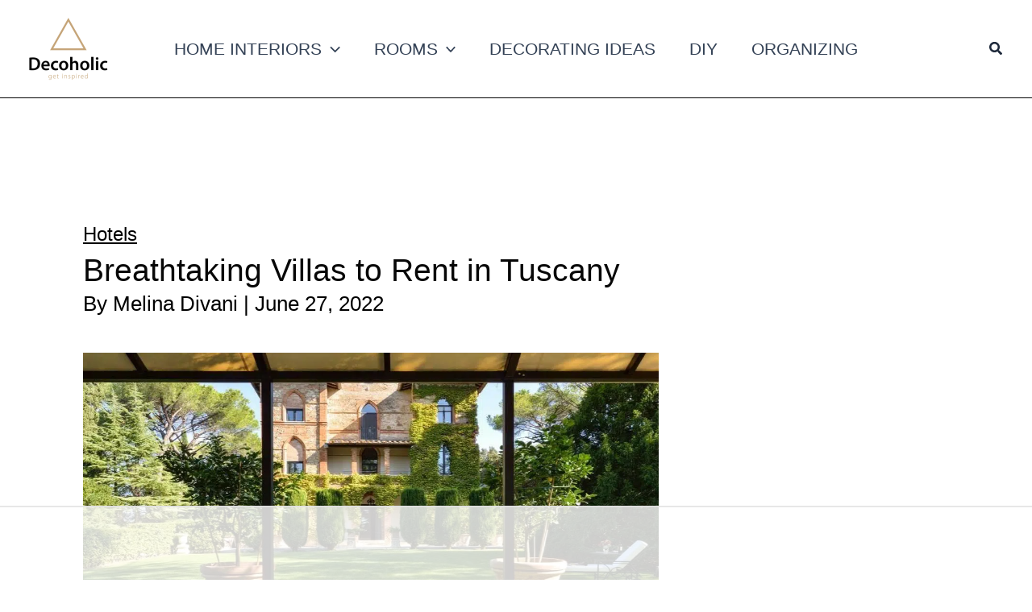

--- FILE ---
content_type: text/html
request_url: https://api.intentiq.com/profiles_engine/ProfilesEngineServlet?at=39&mi=10&dpi=936734067&pt=17&dpn=1&iiqidtype=2&iiqpcid=e14ea42a-002b-462e-82a2-302621ff0c72&iiqpciddate=1768452689550&pcid=1a3a0762-944d-46bd-801d-283bd173a3d6&idtype=3&gdpr=0&japs=false&jaesc=0&jafc=0&jaensc=0&jsver=0.33&testGroup=A&source=pbjs&ABTestingConfigurationSource=group&abtg=A&vrref=https%3A%2F%2Fdecoholic.org
body_size: 57
content:
{"abPercentage":97,"adt":1,"ct":2,"isOptedOut":false,"data":{"eids":[]},"dbsaved":"false","ls":true,"cttl":86400000,"abTestUuid":"g_345cd41d-394d-4f6e-93fb-76132caf5f01","tc":9,"sid":-1781774680}

--- FILE ---
content_type: text/html; charset=utf-8
request_url: https://www.google.com/recaptcha/api2/aframe
body_size: 269
content:
<!DOCTYPE HTML><html><head><meta http-equiv="content-type" content="text/html; charset=UTF-8"></head><body><script nonce="ltV8-WTV-UiMIR6K_NqTzA">/** Anti-fraud and anti-abuse applications only. See google.com/recaptcha */ try{var clients={'sodar':'https://pagead2.googlesyndication.com/pagead/sodar?'};window.addEventListener("message",function(a){try{if(a.source===window.parent){var b=JSON.parse(a.data);var c=clients[b['id']];if(c){var d=document.createElement('img');d.src=c+b['params']+'&rc='+(localStorage.getItem("rc::a")?sessionStorage.getItem("rc::b"):"");window.document.body.appendChild(d);sessionStorage.setItem("rc::e",parseInt(sessionStorage.getItem("rc::e")||0)+1);localStorage.setItem("rc::h",'1768452701197');}}}catch(b){}});window.parent.postMessage("_grecaptcha_ready", "*");}catch(b){}</script></body></html>

--- FILE ---
content_type: text/plain
request_url: https://rtb.openx.net/openrtbb/prebidjs
body_size: -220
content:
{"id":"ed62e7ee-0824-47b1-93fa-62f345bbdfd0","nbr":0}

--- FILE ---
content_type: text/plain
request_url: https://rtb.openx.net/openrtbb/prebidjs
body_size: -83
content:
{"id":"10cfcd57-d189-4a04-b6c4-9ee2f553a4bc","nbr":0}

--- FILE ---
content_type: text/plain
request_url: https://rtb.openx.net/openrtbb/prebidjs
body_size: -220
content:
{"id":"50d4b013-80f5-415c-a17a-cc4d1998e58e","nbr":0}

--- FILE ---
content_type: text/plain
request_url: https://rtb.openx.net/openrtbb/prebidjs
body_size: -220
content:
{"id":"c79d7fdc-090b-48fe-91a3-8862aa4aaca6","nbr":0}

--- FILE ---
content_type: text/plain
request_url: https://rtb.openx.net/openrtbb/prebidjs
body_size: -220
content:
{"id":"44895ddc-f741-4aa0-bf5d-8052bff948bc","nbr":0}

--- FILE ---
content_type: text/plain
request_url: https://rtb.openx.net/openrtbb/prebidjs
body_size: -220
content:
{"id":"e241b361-e4d8-48da-b5a8-5c9a948ca5a7","nbr":0}

--- FILE ---
content_type: text/plain
request_url: https://rtb.openx.net/openrtbb/prebidjs
body_size: -220
content:
{"id":"8adc5498-3228-48ba-a6a6-6c0dc317d233","nbr":0}

--- FILE ---
content_type: text/plain; charset=utf-8
request_url: https://ads.adthrive.com/http-api/cv2
body_size: 4736
content:
{"om":["06p643vp","0b0m8l4f","1","1011_46_11063302","1028_8728253","10ua7afe","11142692","11509227","11896988","11999803","11ip4jnp","12010080","12010084","12010088","12123650","12142259","12219633","124843_8","124844_19","124848_7","124853_7","12gfb8kp","1611092","17_24765491","1832l91i","1891/84814","19stw62w","1cmuj15l","1ftzvfyu","1h7yhpl7","1ko1lvdk","1kpjxj5u","1ktgrre1","1m7ow47i","1n7ce9xi","1p4k6hot","1r7rfn75","202d4qe7","205mlbis","206_262594","2132:45327622","2132:45500596","2149:12156461","2249:672917669","2249:694710256","2307:1zuc5d3f","2307:2zz883h7","2307:4ghpg1az","2307:7hnew4tc","2307:7uqs49qv","2307:88o5ox1x","2307:8orkh93v","2307:9camwlap","2307:9nex8xyd","2307:a566o9hb","2307:a7w365s6","2307:cqant14y","2307:cuudl2xr","2307:ddr52z0n","2307:ekv63n6v","2307:g749lgab","2307:hbev5lgg","2307:hi8yer5p","2307:hseobref","2307:i2aglcoy","2307:itmaz0g4","2307:jaz5omfl","2307:jd035jgw","2307:k7m5rlmb","2307:livo1etn","2307:ovzu1bco","2307:pv0aga9x","2307:ralux098","2307:v958nz4c","2307:x40ta9u0","2307:x9yz5t0i","2307:xc88kxs9","2307:y6mvqh9c","2307:z8hcebyi","2307:zpxg6xq0","2307:zxbhetaz","23786257","2409_25495_176_CR52092919","2409_25495_176_CR52092920","2409_25495_176_CR52092921","2409_25495_176_CR52092922","2409_25495_176_CR52092923","2409_25495_176_CR52092956","2409_25495_176_CR52092957","2409_25495_176_CR52092959","2409_25495_176_CR52150651","2409_25495_176_CR52153848","2409_25495_176_CR52153849","2409_25495_176_CR52175340","2409_25495_176_CR52178314","2409_25495_176_CR52178315","2409_25495_176_CR52178316","2409_25495_176_CR52186411","2409_25495_176_CR52188001","245841736","24vynz9s","25048614","25048620","25_53v6aquw","25_8b5u826e","25_pz8lwofu","25_yi6qlg3p","262594","2676:85807320","2676:85807326","26990879","2760:176_CR52092920","2760:176_CR52092921","2760:176_CR52092923","2760:176_CR52092954","2760:176_CR52092956","2760:176_CR52092957","2760:176_CR52092958","2760:176_CR52092959","2760:176_CR52150651","2760:176_CR52153848","2760:176_CR52153849","2760:176_CR52178314","2760:176_CR52186411","2760:176_CR52186412","2760:176_CR52188001","28925636","29102835","29414696","29414711","29451548","2jjp1phz","2mokbgft","2y5a5qhb","2y8cdpp5","2zz883h7","306_24765461","306_24765466","306_24765477","306_24765483","306_82972-543668-2632418","306_82972-543668-2632428","308_125203_14","308_125204_11","318297709","32288936","32j56hnc","33604310","33627470","34534170","3490:CR52092919","3490:CR52092920","3490:CR52092921","3490:CR52092922","3490:CR52092923","3490:CR52092954","3490:CR52153849","3490:CR52175339","3490:CR52175340","3490:CR52178315","3490:CR52178316","3490:CR52186411","3490:CR52186412","3490:CR52212688","34eys5wu","3658_15038_ixja8zp1","3658_15078_9camwlap","3658_15078_fqeh4hao","3658_154624_vk7simkb","3658_16671_T26265953","3658_22079_y6mvqh9c","3658_78719_024g8g3j","3702_139777_24765456","3702_139777_24765460","3702_139777_24765461","3702_139777_24765466","3702_139777_24765468","3702_139777_24765471","3702_139777_24765476","3702_139777_24765477","3702_139777_24765481","3702_139777_24765483","3702_139777_24765484","3702_139777_24765488","3702_139777_24765497","3702_139777_24765499","3702_139777_24765531","37667817-58de-4d89-8d13-256b8a034ca8","37cerfai","381513943572","39844115","3LMBEkP-wis","3e6cbb9d","3kp5kuh1","3o6augn1","3o9hdib5","3q49ttf8","3v2n6fcp","3x7t8epg","409_192565","409_216324","409_216388","409_216396","409_216402","409_216407","409_216408","409_216496","409_216506","409_220169","409_220336","409_225982","409_225990","409_226321","409_227223","409_227224","409_227226","409_227230","409_227255","409_227257","409_228065","409_228067","409_228069","409_228371","409_230714","409_230717","409_231797","4111IP31KS13guenergy_79730","41978591","42174068","439246469228","44629254","458901553568","481703827","485027845327","4fk9nxse","4ghpg1az","4okgdwe2","4qxmmgd2","4uf6me8k","501420","501_76_9a469f3e-959b-42df-8f85-09e28a455879","51372410","514819301","52144948","521_425_203499","521_425_203508","521_425_203515","521_425_203518","521_425_203536","521_425_203542","521_425_203695","521_425_203702","521_425_203865","521_425_203879","521_425_203884","521_425_203909","521_425_203938","521_425_203952","521_425_203956","521_425_203975","53v6aquw","54044550","54779847","54779873","55090564","5510:1cmuj15l","5510:5ykyndnm","5510:cymho2zs","5510:e2qeeuc5","5510:kecbwzbd","55116643","5563_66529_OAIP.1a822c5c9d55f8c9ff283b44f36f01c3","5563_66529_OAIP.4d6d464aff0c47f3610f6841bcebd7f0","5563_66529_OAIP.b68940c0fa12561ebd4bcaf0bb889ff9","557_409_220332","557_409_220333","557_409_220336","557_409_220338","557_409_220343","557_409_220344","557_409_220353","557_409_223589","557_409_228348","557_409_228349","557_409_228363","557_409_230714","558_93_be4hm1i2","558_93_ou8gxy4u","56071098","5626536529","5626560653","56341213","5636:12023788","56635908","57149971","5726507757","5726594343","5826500857","598494954154","59873222","5buwzcy2","5ia3jbdy","5rd4wk9i","6026500985","60504531","60618611","60652997","60825627","61210719","6126589193","61460044","616794222","61916211","61916223","61916225","61916229","61932920","61932925","61932933","61932957","62187798","6226505231","6226505239","6226522289","6226530649","6226534265","62541139","627225143","627227759","627309156","627309159","627506494","62788041","628444259","628444349","628444433","628444439","628456307","628456310","628456382","628456403","628622163","628622178","628622244","628622247","628622250","628683371","628687043","628687157","628687460","628687463","628803013","628841673","629007394","629009180","629167998","629168001","629168010","629168565","629171196","629171202","62946748","62980385","62981075","62981392","62981822","62987257","6365_61796_784844652399","6365_61796_784880274628","651637461","659216891404","680597458938","680_99480_700109389","680_99480_700109391","680_99480_700109393","680_99480_700109399","688070999","688078501","689715436","695879895","696314600","696332890","697448680","699812344","699812857","699813340","699824707","6wbm92qr","700109389","702423494","702759138","703943422","705415296","7354_138543_85445129","7354_138543_85445145","7354_138543_85445206","7354_138543_85445224","7354_138543_85807305","7354_138543_85807308","7354_138543_85809022","78827816","78827864","78827881","794di3me","7969_149355_45327622","7a0tg1yi","7cmeqmw8","7g3m152i","7hnew4tc","7sf7w6kh","7xb3th35","8152859","8152879","8341_230731_588969843258627169","8341_230731_589289985696794383","8341_230731_589318202881681006","8341_230731_589451478355172056","8341_230731_591283456202345442","8341_592839_584211364746038782","83447106","85152773","85445183","85445211","85807320","85809046","85809095","85809113","86509229","86621380","86621422","88o5ox1x","8a23ec2c-e599-41a0-bbb3-26fd3b9f2b75","8b5u826e","8ct84053","8euh5txf","8orkh93v","8ptlop6y","8s8c5dlv","8w4klwi4","9057/0328842c8f1d017570ede5c97267f40d","9057/211d1f0fa71d1a58cabee51f2180e38f","9057/37a3ff30354283181bfb9fb2ec2f8f75","990ab79a-f8e8-41ad-a052-6af31c3d2b09","9camwlap","9rvsrrn1","9sszv7xh","9uqo4ixz","a0oxacu8","a566o9hb","a7w365s6","ajg9cucv","ascierwp","aufibw45","auudl55x","b5h6ex3r","b8i6u5x1","b90cwbcd","be4hm1i2","bmp4lbzm","bn278v80","bnpe74hh","bqc0ppkj","bw5u85ie","c1852448-1f61-4adf-a3c8-65bf2498ed1e","c1hsjx06","cb12cb1e-0843-4a4b-942b-68d7a9e1bb58","cqant14y","cr-9cqtwg2w2brhx5","cr-9hxzbqc08jrgv2","cr-a5o14ggwuatj","cr-aawz1h8qubwj","cr-lg354l2uvergv2","cr-w5suf4cpu9vd","cr-xu1ullzyu9vd","csa082xz","cuudl2xr","cv2huqwc","cy298mho2zs","cymho2zs","d4ed3046-b469-4100-a168-28c998ce554c","daw00eve","ddr52z0n","de66hk0y","df3ay4lc","duxvs448","e4h05dx3","eb9vjo1r","eff53e8d-1030-4e4d-a205-3cd05732593d","ekv63n6v","emb3oez7","extremereach_creative_76559239","fcn2zae1","fdujxvyb","fmbxvfw0","fqeh4hao","fvozdz0n","g749lgab","g7ejg8c1","g88ob0qg","gb15fest","ge4000vb","gluuphph","h4x8d2p8","hbev5lgg","hf9ak5dg","hgrz3ggo","hi8yer5p","hiz3ahze","hzonbdnu","i2aglcoy","i8q65k6g","i90isgt0","ic7fhmq6","it298aqmlds","j39smngx","j45j2243","j4r0agpc","j4wtrm2z","jaz5omfl","jd035jgw","jr169syq","k37d20v0","k3mnim0y","k7m5rlmb","kaojko3j","kecbwzbd","kgfwtasx","kk5768bd","klqiditz","kpia35q1","krc8f43i","kz8629zd","l9l53i71","lc1wx7d6","livo1etn","llejctn7","ly03jp9a","min949in","mmr74uc4","mwwkdj9h","n3egwnq7","n97gfqzi","nrlkfmof","nrs1hc5n","nv0uqrqm","o2s05iig","o5xj653n","offogevi","ou8gxy4u","ouycdkmq","ovzu1bco","oz31jrd0","pilv78fi","pkydekxi","pm9dmfkk","po1pucm2","puna3ixs","q2ekj70j","qlhur51f","qqvgscdx","qxyyieje","r5exk807","ralux098","ri6lq5cf","riaslz7g","rqjox9xh","rrlikvt1","rs23jn6r","sadfctrp","t0idwomg","t4zab46q","t5kb9pme","t73gfjqn","t8856rml","ti0s3bz3","twc88lda","u3i8n6ef","u3oyi6bb","ubz453gi","uf7vbcrs","ujqkqtnh","usle8ijx","uy87h4kt","uykfdhoc","v05qys21","v9nj2zmr","veuwcd3t","vk7simkb","vryqdtb1","w1ws81sy","w2992lf2","wad8wu7g","wgs30pcg","wk7ju0s9","wxfnrapl","x40ta9u0","x7mixr8o","x9yz5t0i","xgzzblzl","xnx5isri","xtk4ndo3","xtxa8s2d","xwhet1qh","y141rtv6","y6mvqh9c","ygmhp6c6","yi6qlg3p","yp0utlvz","z8hcebyi","zpxg6xq0","zsviwgi5","zw6jpag6","zwzjgvpw","7979132","7979135"],"pmp":[],"adomains":["1md.org","a4g.com","about.bugmd.com","acelauncher.com","adameve.com","adelion.com","adp3.net","advenuedsp.com","aibidauction.com","aibidsrv.com","akusoli.com","allofmpls.org","arkeero.net","ato.mx","avazutracking.net","avid-ad-server.com","avid-adserver.com","avidadserver.com","aztracking.net","bc-sys.com","bcc-ads.com","bidderrtb.com","bidscube.com","bizzclick.com","bkserving.com","bksn.se","brightmountainads.com","bucksense.io","bugmd.com","ca.iqos.com","capitaloneshopping.com","cdn.dsptr.com","clarifion.com","clean.peebuster.com","cotosen.com","cs.money","cwkuki.com","dallasnews.com","dcntr-ads.com","decenterads.com","derila-ergo.com","dhgate.com","dhs.gov","digitaladsystems.com","displate.com","doyour.bid","dspbox.io","envisionx.co","ezmob.com","fla-keys.com","fmlabsonline.com","g123.jp","g2trk.com","gadgetslaboratory.com","gadmobe.com","getbugmd.com","goodtoknowthis.com","gov.il","grosvenorcasinos.com","guard.io","hero-wars.com","holts.com","howto5.io","http://bookstofilm.com/","http://countingmypennies.com/","http://fabpop.net/","http://folkaly.com/","http://gameswaka.com/","http://gowdr.com/","http://gratefulfinance.com/","http://outliermodel.com/","http://profitor.com/","http://tenfactorialrocks.com/","http://vovviral.com/","https://instantbuzz.net/","https://www.royalcaribbean.com/","ice.gov","imprdom.com","justanswer.com","liverrenew.com","longhornsnuff.com","lovehoney.com","lowerjointpain.com","lymphsystemsupport.com","meccabingo.com","media-servers.net","medimops.de","miniretornaveis.com","mobuppsrtb.com","motionspots.com","mygrizzly.com","myiq.com","myrocky.ca","national-lottery.co.uk","nbliver360.com","ndc.ajillionmax.com","nibblr-ai.com","niutux.com","nordicspirit.co.uk","notify.nuviad.com","notify.oxonux.com","own-imp.vrtzads.com","paperela.com","parasiterelief.com","peta.org","pfm.ninja","pixel.metanetwork.mobi","pixel.valo.ai","plannedparenthood.org","plf1.net","plt7.com","pltfrm.click","printwithwave.co","privacymodeweb.com","rangeusa.com","readywind.com","reklambids.com","ri.psdwc.com","royalcaribbean.com","royalcaribbean.com.au","rtb-adeclipse.io","rtb-direct.com","rtb.adx1.com","rtb.kds.media","rtb.reklambid.com","rtb.reklamdsp.com","rtb.rklmstr.com","rtbadtrading.com","rtbsbengine.com","rtbtradein.com","saba.com.mx","safevirus.info","securevid.co","seedtag.com","servedby.revive-adserver.net","shift.com","simple.life","smrt-view.com","swissklip.com","taboola.com","tel-aviv.gov.il","temu.com","theoceanac.com","track-bid.com","trackingintegral.com","trading-rtbg.com","trkbid.com","truthfinder.com","unoadsrv.com","usconcealedcarry.com","uuidksinc.net","vabilitytech.com","vashoot.com","vegogarden.com","viewtemplates.com","votervoice.net","vuse.com","waardex.com","wapstart.ru","wdc.go2trk.com","weareplannedparenthood.org","webtradingspot.com","www.royalcaribbean.com","xapads.com","xiaflex.com","yourchamilia.com"]}

--- FILE ---
content_type: text/plain
request_url: https://rtb.openx.net/openrtbb/prebidjs
body_size: -220
content:
{"id":"b6ffbc4b-f6ab-4a79-bd25-e6fe831d1db4","nbr":0}

--- FILE ---
content_type: text/plain; charset=UTF-8
request_url: https://at.teads.tv/fpc?analytics_tag_id=PUB_17002&tfpvi=&gdpr_consent=&gdpr_status=22&gdpr_reason=220&ccpa_consent=&sv=prebid-v1
body_size: 56
content:
NjNjY2JmMWUtNTBjZC00MGE0LWI3ZDUtYzhhNjFiY2U4NTEwIzItMg==

--- FILE ---
content_type: text/plain
request_url: https://rtb.openx.net/openrtbb/prebidjs
body_size: -220
content:
{"id":"3f662f0a-02e9-403f-a49e-2081e65b0d94","nbr":0}

--- FILE ---
content_type: text/plain
request_url: https://rtb.openx.net/openrtbb/prebidjs
body_size: -220
content:
{"id":"6d05c64b-d13d-44a2-bc3c-6390dbdebdcd","nbr":0}

--- FILE ---
content_type: text/plain
request_url: https://rtb.openx.net/openrtbb/prebidjs
body_size: -220
content:
{"id":"2f49fad5-325b-46b7-9c6e-c400f17373fd","nbr":0}